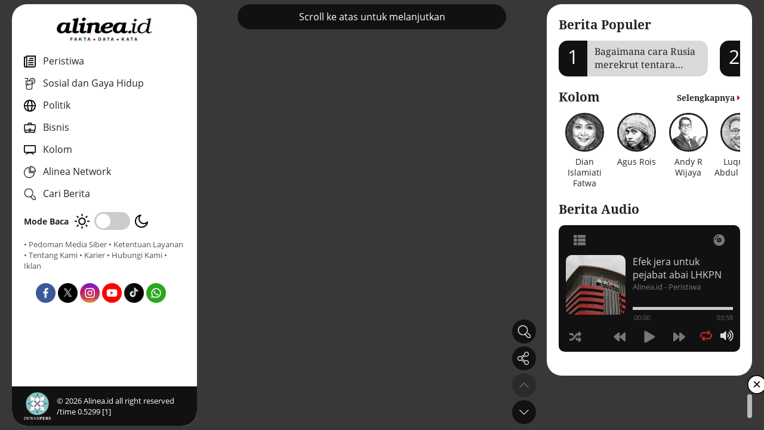

--- FILE ---
content_type: application/javascript; charset=utf-8
request_url: https://fundingchoicesmessages.google.com/f/AGSKWxX_KBUNNIkGK6HDM2ZLm-LEgHpfzvZEHdo-ZUDr4122ec_E8pus4DlEVGQVF2rHNxaS4D1enzn8gSntpdmW0XWjMCb_dtTA0BJFzKQACEK_2uhzo_Yz3zK1acA_gjNNNOmvgJsjVs3d2qBKGhGEAL2U_853i9L9CrTkoArvnleV1VltBIu-f9jFglBG/_/linkadv./myfreepaysitebanner./adzbotm._ad_vertical./adaptvexchangevastvideo.
body_size: -1289
content:
window['ea044194-e99c-463a-98dd-aacb1584328e'] = true;